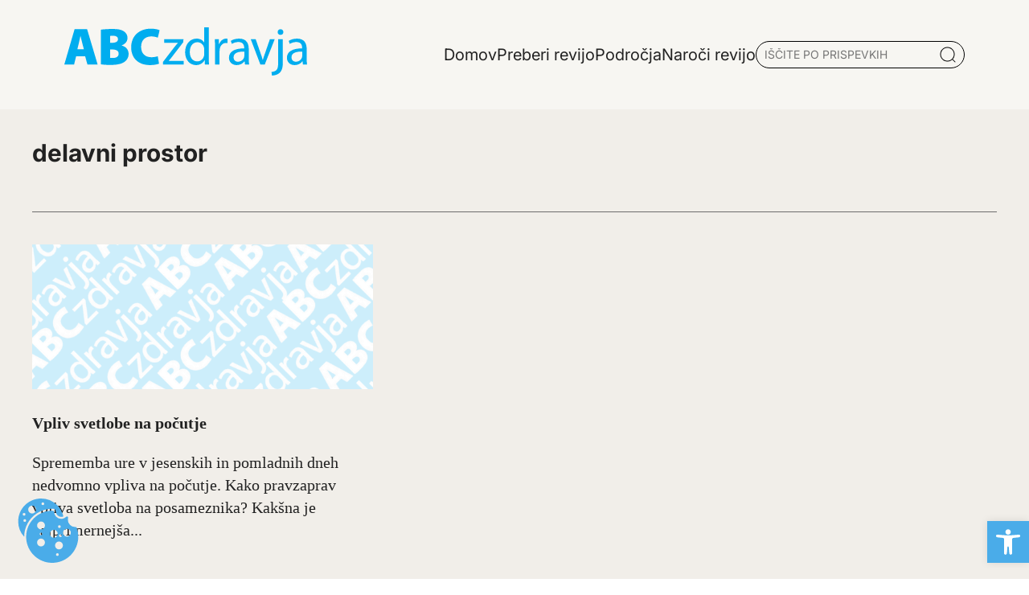

--- FILE ---
content_type: image/svg+xml
request_url: https://www.abczdravja.si/wp-content/themes/abc/img/instagram.svg
body_size: 1365
content:
<svg width="21" height="19" viewBox="0 0 21 19" fill="none" xmlns="http://www.w3.org/2000/svg">
<path d="M10.4112 0C7.80217 0 7.47044 -2.70457e-07 6.44835 0.0619755C5.64842 0.0760939 4.85689 0.225834 4.10831 0.50466C3.46649 0.747972 2.88438 1.12324 2.40057 1.60558C1.91676 2.08793 1.54232 2.66632 1.30206 3.30242C1.01971 4.04165 0.868072 4.82329 0.853775 5.61323C0.808947 6.62255 0.791016 6.95014 0.791016 9.52656C0.791016 12.103 0.791015 12.4306 0.853775 13.4399C0.874146 14.2119 1.02568 14.9751 1.30206 15.6976C1.54524 16.3363 1.92381 16.9163 2.41243 17.3988C2.90104 17.8814 3.48841 18.2552 4.13521 18.4953C4.88379 18.7742 5.67532 18.9239 6.47525 18.938C7.49734 18.9911 7.82907 19 10.4381 19C13.0471 19 13.3788 19 14.4009 18.938C15.2008 18.9239 15.9924 18.7742 16.7409 18.4953C17.3778 18.2489 17.9547 17.8722 18.4337 17.39C18.9127 16.9079 19.283 16.3311 19.5203 15.6976C19.8027 14.9583 19.9543 14.1767 19.9686 13.3868C20.0134 12.3774 20.0313 12.0499 20.0313 9.47344C20.0313 6.89702 20.0313 6.56943 19.9686 5.56011C19.9543 4.77017 19.8027 3.98853 19.5203 3.2493C19.2707 2.62041 18.8893 2.05075 18.401 1.57773C17.9127 1.10471 17.3287 0.739014 16.6872 0.50466C15.9386 0.225834 15.147 0.0760939 14.3471 0.0619755C13.325 0.0177071 12.9933 0 10.3843 0H10.4112ZM10.3843 1.71761C12.9485 1.71761 13.2533 1.71761 14.2664 1.77074C14.8787 1.77836 15.4851 1.88915 16.0596 2.09832C16.4656 2.25591 16.8345 2.49449 17.143 2.79916C17.4515 3.10383 17.6931 3.46804 17.8527 3.86906C18.0645 4.43636 18.1767 5.03521 18.1844 5.6398C18.2292 6.64026 18.2382 6.94129 18.2382 9.47344C18.2382 12.0056 18.2382 12.3066 18.1844 13.3071C18.1767 13.9117 18.0645 14.5105 17.8527 15.0778C17.6931 15.4788 17.4515 15.8431 17.143 16.1477C16.8345 16.4524 16.4656 16.691 16.0596 16.8486C15.4851 17.0577 14.8787 17.1685 14.2664 17.1761C13.2533 17.2204 12.9485 17.2293 10.3843 17.2293C7.8201 17.2293 7.51527 17.2293 6.49318 17.1761C5.88084 17.1696 5.27424 17.0587 4.70005 16.8486C4.29396 16.691 3.92514 16.4524 3.61661 16.1477C3.30809 15.8431 3.06649 15.4788 2.90691 15.0778C2.6951 14.5105 2.58291 13.9117 2.57518 13.3071C2.57518 12.3066 2.52139 12.0056 2.52139 9.47344C2.52139 6.94129 2.52139 6.64026 2.57518 5.6398C2.58291 5.03521 2.6951 4.43636 2.90691 3.86906C3.06649 3.46804 3.30809 3.10383 3.61661 2.79916C3.92514 2.49449 4.29396 2.25591 4.70005 2.09832C5.27424 1.88813 5.88084 1.77731 6.49318 1.77074C7.51527 1.77074 7.8201 1.71761 10.3843 1.71761Z" fill="white"/>
<path d="M10.4108 12.6691C9.77597 12.6691 9.15541 12.4832 8.62757 12.1349C8.09974 11.7866 7.68834 11.2916 7.4454 10.7124C7.20247 10.1333 7.13891 9.49596 7.26275 8.88111C7.3866 8.26626 7.6923 7.70149 8.14118 7.25821C8.59007 6.81493 9.16198 6.51306 9.78461 6.39076C10.4072 6.26846 11.0526 6.33123 11.6391 6.57113C12.2256 6.81103 12.7269 7.21729 13.0796 7.73853C13.4323 8.25977 13.6205 8.87258 13.6205 9.49947C13.6205 10.3401 13.2823 11.1463 12.6804 11.7407C12.0785 12.3351 11.2621 12.6691 10.4108 12.6691ZM10.4108 4.62109C9.43373 4.62109 8.47862 4.90721 7.66623 5.44325C6.85383 5.97929 6.22065 6.74119 5.84675 7.6326C5.47284 8.52401 5.37501 9.50488 5.56563 10.4512C5.75624 11.3975 6.22674 12.2668 6.91762 12.949C7.60851 13.6313 8.48875 14.0959 9.44703 14.2841C10.4053 14.4723 11.3986 14.3757 12.3013 14.0065C13.204 13.6373 13.9755 13.012 14.5183 12.2098C15.0611 11.4075 15.3509 10.4643 15.3509 9.49947C15.3509 8.20565 14.8304 6.96481 13.904 6.04994C12.9775 5.13506 11.721 4.62109 10.4108 4.62109Z" fill="white"/>
<path d="M16.688 4.4268C16.6916 4.65416 16.6263 4.87739 16.5006 5.0679C16.3749 5.25841 16.1944 5.40753 15.9824 5.49616C15.7703 5.58479 15.5363 5.6089 15.3103 5.5654C15.0843 5.5219 14.8766 5.41276 14.7138 5.25198C14.5509 5.09119 14.4404 4.88607 14.3964 4.66288C14.3523 4.43969 14.3767 4.2086 14.4665 3.99919C14.5562 3.78979 14.7072 3.61161 14.9002 3.48747C15.0931 3.36333 15.3191 3.29888 15.5494 3.30238C15.8506 3.3047 16.1389 3.42391 16.3519 3.63427C16.5649 3.84464 16.6857 4.1293 16.688 4.4268Z" fill="white"/>
</svg>


--- FILE ---
content_type: image/svg+xml
request_url: https://www.abczdravja.si/wp-content/plugins/abc-cookie-consent/assets/img/cookie.svg
body_size: 637
content:
<svg xmlns="http://www.w3.org/2000/svg" viewBox="0 0 493.12 528"><defs><style>.cls-1{fill:#4AACE9;}</style></defs><g id="Layer_2" data-name="Layer 2"><g id="Layer_1-2" data-name="Layer 1"><path class="cls-1" d="M479.68,239.28a1.69,1.69,0,0,0-.16-.56c0-.08-.09-.16-.16-.24a4.9,4.9,0,0,0-.4-.88,6.69,6.69,0,0,0-1.44-1.84c-.32-.24-.56-.48-.88-.72a5.1,5.1,0,0,0-1.12-.64,4.63,4.63,0,0,0-1.12-.4,6.78,6.78,0,0,0-3.13-.4,44.1,44.1,0,0,1-4.64.16,58.92,58.92,0,0,1-58.88-58.88,55.27,55.27,0,0,1,.72-8.87,22,22,0,0,1,.32-2.32c.32-1.61.72-3.2,1.12-4.81a8.17,8.17,0,0,0-3.12-8.64l-.63-.64a7.78,7.78,0,0,0-9.6-1.2,6.5,6.5,0,0,0-1.68,1.28,58.25,58.25,0,0,1-30.09,16.08,54.12,54.12,0,0,1-11.52,1.12,58.83,58.83,0,0,1-58.8-58.71,8.1,8.1,0,0,0-7.84-8c-2.4,0-5-.09-7.44-.09-118,0-213.92,96-213.92,213.92,0,4.25.08,8.48.4,12.72C72.24,439.52,166,528,279.2,528c118,0,213.92-96,213.92-214a211.82,211.82,0,0,0-13.44-74.72ZM357.3,305a11.25,11.25,0,1,1-11.25-11.24A11.27,11.27,0,0,1,357.3,305Zm-19.19-85.53a11.25,11.25,0,1,1-11.24,11.24A11.26,11.26,0,0,1,338.11,219.46ZM187.21,393.37A32.39,32.39,0,1,1,219.6,361,32.43,32.43,0,0,1,187.21,393.37ZM176,291.05a11.25,11.25,0,1,1,11.25,11.25A11.26,11.26,0,0,1,176,291.05Zm11.25-37.54a32.39,32.39,0,1,1,32.39-32.39A32.43,32.43,0,0,1,187.21,253.51ZM260,289.63A32.39,32.39,0,1,1,292.37,322,32.43,32.43,0,0,1,260,289.63Zm61.48,181.58A11.25,11.25,0,1,1,332.7,460,11.26,11.26,0,0,1,321.46,471.21Zm13.41-53.45a32.39,32.39,0,1,1,32.39-32.39A32.43,32.43,0,0,1,334.87,417.76ZM399.74,313a32.39,32.39,0,1,1,32.39-32.39A32.43,32.43,0,0,1,399.74,313Z"/><path class="cls-1" d="M368.64,139c-.64-2.24-1.2-4.4-1.92-6.64s-1.36-4.32-2.08-6.48l-2.4-6.48a187,187,0,0,0-25.45-45.28,160.39,160.39,0,0,0-13.52-15.84c-2.32-2.56-4.8-5-7.28-7.36h-.08A186.47,186.47,0,0,0,187.52,0C84.08,0,0,84.08,0,187.44A186.56,186.56,0,0,0,49.28,314.16V314C49.28,187.2,152.4,84.08,279.2,84.08l7.44.08c13.6.48,23.84,11,23.84,24a42.83,42.83,0,0,0,42.8,42.72,40,40,0,0,0,8.09-.72,38.46,38.46,0,0,0,9.19-3q-.84-4.08-1.92-8.16ZM37.2,129.76A11.24,11.24,0,1,1,48.4,141,11.25,11.25,0,0,1,37.2,129.76ZM54,192a11.24,11.24,0,1,1,11.28-11.28A11.25,11.25,0,0,1,54,192Zm60.4-68.8a32.4,32.4,0,1,1,32.39-32.4A32.47,32.47,0,0,1,114.4,123.2Zm88-68.88A11.28,11.28,0,1,1,213.59,43,11.33,11.33,0,0,1,202.4,54.32Z"/></g></g></svg>